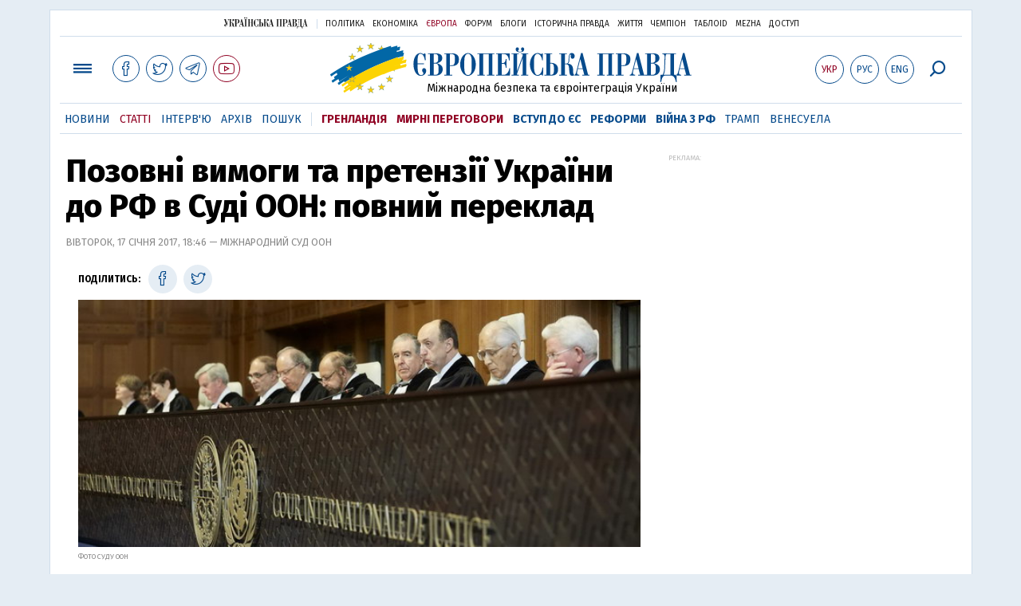

--- FILE ---
content_type: text/html; charset=utf-8
request_url: https://www.eurointegration.com.ua/articles/2017/01/17/7060261/
body_size: 12430
content:
<!doctype html><html lang="uk"><head><script async src="https://cdn.onthe.io/io.js/BatfCWqbjmxr"></script>
<script>window._io_config=window._io_config||{},window._io_config["0.2.0"]=window._io_config["0.2.0"]||[],window._io_config["0.2.0"].push({page_url:"https://www.eurointegration.com.ua/articles/2017/01/17/7060261/",page_url_canonical:"/articles/2017/01/17/7060261/",page_title:"Позовні вимоги та претензії України до РФ в Суді ООН: повний переклад",page_type:"article",page_language:"ua",article_authors:[],article_categories:["Крим","Міжнародні суди","Росія"],article_subcategories:["Крим","Міжнародні суди","Росія"],article_type:"article",article_word_count:"1703",article_publication_date:"Tue, 17 Jan 2017 18:46:52 +0200"})</script><title>Позовні вимоги та претензії України до РФ в Суді ООН: повний переклад | Європейська правда</title><meta name="viewport" content="width=device-width,initial-scale=1,maximum-scale=1,user-scalable=yes"><link href="https://fonts.googleapis.com/css?family=Fira+Sans:400,400i,700,700i,800,800i&amp;subset=cyrillic" rel="stylesheet"><link rel="stylesheet" href="/misc/v3/index.css?v=26"><link rel="stylesheet" href="/misc/v3/responsive.css?v=18"><script src="/misc/v3/jquery-1.9.1.min.js"></script>
<script src="/misc/v3/common.js?v=9"></script>
<script src="/misc/v3/matchMedia.js"></script><meta name="google-site-verification" content="tWwp9J-eMNf-6HWgQzkKELIHtAw9jQO63DHPWqBo-rc"><meta name="robots" content="index,follow"><link rel="canonical" href="https://www.eurointegration.com.ua/articles/2017/01/17/7060261/"><link rel="amphtml" href="https://www.eurointegration.com.ua/articles/2017/01/17/7060261/index.amp"><link rel="alternate" href="https://www.eurointegration.com.ua/articles/2017/01/17/7060261/" hreflang="uk"><link rel="alternate" href="https://www.eurointegration.com.ua/rus/articles/2017/01/17/7060261/" hreflang="ru"><meta property="og:title" content="Позовні вимоги та претензії України до РФ в Суді ООН: повний переклад"><meta property="og:type" content="politician"><meta property="og:url" content="https://www.eurointegration.com.ua/articles/2017/01/17/7060261/"><meta property="og:image" content="https://img.eurointegration.com.ua/images/doc/c/3/c3bb92a-200.jpg"><meta property="og:site_name" content="Європейська правда"><meta property="fb:app_id" content="552500884859152"><meta property="og:description" content="Київ вважає, що можна стверджувати про “цілеспрямовану кампанію культурної зачистки”... Суд ООН має визнати, що Росія забезпечувала фінансування, постачання і тренування для груп, що вчиняють терористичні акти в Україні, у тому числі “ДНР”, “ЛНР” та групи “Харківські партизани”..."><meta name="twitter:card" content="summary_large_image"><meta name="twitter:site" content="@EuropeanPravda"><meta name="twitter:title" content="Позовні вимоги та претензії України до РФ в Суді ООН: повний переклад"><meta name="twitter:description" content="Київ вважає, що можна стверджувати про “цілеспрямовану кампанію культурної зачистки”... Суд ООН має визнати, що Росія забезпечувала фінансування, постачання і тренування для груп, що вчиняють терористичні акти в Україні, у тому числі “ДНР”, “ЛНР” та групи “Харківські партизани”..."><meta name="twitter:image:src" content="https://img.eurointegration.com.ua/images/doc/c/3/c3bb92a-200.jpg"><script type="application/ld+json">{"@context":"https://schema.org","@type":"NewsArticle","headline":"Позовні вимоги та претензії України до РФ в Суді ООН: повний переклад","name":"Позовні вимоги та претензії України до РФ в Суді ООН: повний переклад","datePublished":"2017-01-17T18:46:52+02:00","dateModified":"2017-01-17T18:46:52+02:00","description":"Київ вважає, що можна стверджувати про “цілеспрямовану кампанію культурної зачистки”... Суд ООН має визнати, що Росія забезпечувала фінансування, постачання і тренування для груп, що вчиняють терористичні акти в Україні, у тому числі “ДНР”, “ЛНР” та групи “Харківські партизани”...","mainEntityOfPage":{"@type":"WebPage","@id":"https://www.eurointegration.com.ua/articles/2017/01/17/7060261/"},"author":{"@type":"Organization","name":"Європейська правда"},"image":{"@type":"ImageObject","url":"https://img.eurointegration.com.ua/images/doc/c/3/c3bb92a-200.jpg","width":1062,"height":558},"publisher":{"@type":"Organization","name":"Європейська правда","logo":{"@type":"ImageObject","url":"https://img.eurointegration.com.ua/images/publisher-euro-logo.png","width":445,"height":60}}}</script><link title type="application/rss+xml" rel="alternate" href="http://www.eurointegration.com.ua/rss/"><link rel="shortcut icon" href="/favicon.ico"><style>.thumb-wrap{position:relative;padding-bottom:56.25%;height:0;overflow:hidden}.thumb-wrap iframe{position:absolute;top:0;left:0;width:100%;height:100%;border-width:0;outline-width:0}.jc-right:before{content:"\e60e"}.jc-left:before{content:"\e60d"}</style><style type="text/css"><!--.zoomimg:after{background-image:url(https://www.eurointegration.com.ua/files/2/f/2f3dee0-zoom1.svg)!important}@media screen and (min-width:921px){.top_all_sections .top_menu__link:first-child{margin-left:12px;margin-right:12px}.top_options .top_options__item:last-child{margin-left:12px;margin-right:12px}}@media screen and (max-width:600px){.post__social__item{width:36px;min-width:36px}}@media screen and (min-width:780px) and (max-width:920px){.post__social__item{min-width:36px}}.layout_section_inner .content_column{width:95%}@media screen and (max-width:920px){.modal_local{top:98px!important}}.article_main .article__date{font:12px/1.3em fira sans,Arial,sans-serif}.article_img .article__media{margin-right:10px}@media screen and (max-width:920px){.layout_news_inner .right_column_content{display:none}}.article_story_grid .article__date{font:12px/1.3em fira sans,Arial,sans-serif}.article_main .article__subtitle{font:17px/1.1em fira sans,Arial,sans-serif}.article_story_grid .article__title a:after{margin:0 10px}.article_choice .article__title a:after{margin:0 10px}.label{font:22px/1em fira sans,Arial,sans-serif;font-weight:700}.common_content_articles .label{padding-bottom:14px}.news>div.article_img:first-child{margin-top:10px}.post__text ol{list-style:decimal;display:block;margin-block-start:0;margin-block-end:1em;margin-inline-start:0;margin-inline-end:0;padding-inline-start:20px;padding-left:32px}.post__text ol li{position:relative;padding:10px 0 10px 10px}.post__text ul{list-style:none;display:block;margin-block-start:0;margin-block-end:1em;margin-inline-start:0;margin-inline-end:0;padding-inline-start:20px}.post__text ul li{position:relative;padding:10px 0 10px 10px}.post__text ul li:before{content:'';width:9px;height:9px;border-radius:50%;background:#111;position:absolute;left:-18px;top:18px;z-index:2}.advtext_mob{display:block;font-family:proxima_nova_rgregular,Arial,sans-serif;font-size:9px;color:#bbb;text-transform:uppercase;text-align:left;margin-top:5px;margin-bottom:5px}@media screen and (min-width:500px){.advtext_mob{display:none}}.fb_iframe_widget_fluid_desktop,.fb_iframe_widget_fluid_desktop span,.fb_iframe_widget_fluid_desktop iframe{width:100%!important}@media screen and (max-width:920px){.article__topic{width:100%;padding:12px 0;float:none}}.modal-content{font-family:fira,Arial,sans-serif;font-weight:600}@media screen and (max-width:640px){.all-menu__additional{display:block;width:100%;margin-top:10px}.modal_local{overflow:auto;height:100vh}}@media screen and (min-width:1024px){.block_post_small{width:705px;margin:0 auto}}.post__photo img{width:100%;height:auto}.block_side_banner>*{display:none}.block_side_banner>*:not(script):not(style){display:block;margin:0 auto 15px}.post__text h3,.post__text h3 b,.post__text h3 strong,.header1,.header1 b,.header1 strong{font:25px/1.1em fira,Arial,sans-serif;font-weight:600;margin:15px 0 10px;text-align:left!important;background:0 0}.hl,.left_border{background:#e5edf4;padding:20px!important;margin:10px -15px;font-size:19px;line-height:1.3em}.hl_info{background:#fff;border:#cfddeb 1px solid;color:#444;padding:15px!important;margin:10px -15px 10px 15px;font-size:15px}.top_content_article .article_main{height:calc(100% – 15px)}.post__text h3,.post__text h3 b,.post__text h3 strong,.header1,.header1 b,.header1 strong{font:25px/1.1em fira sans,Arial,sans-serif}.post__service_bottom{margin-bottom:20px}.header1,.header1 b,.header1 strong{font-weight:700}--></style><script>$(document).ready(function(){moveTopBanner()}),$(window).resize(function(){moveTopBanner()}).resize();function moveTopBanner(){var $div,mq=window.matchMedia("(min-width: 920px)");mq.matches?($div=$(".top_content > .unit_fpage-banner"),console.log("1"),$div.length&&($div.remove(),$div.eq(0).prependTo(".common_content_articles"))):($div=$(".common_content_articles > .unit_fpage-banner"),console.log("2"),$div.length&&($div.remove(),$div.eq(0).appendTo(".top_content")))}</script><style>.top_content .unit_fpage-banner{order:1;width:100%;padding-left:12px;padding-right:12px}</style><script>(function(i,s,o,g,r,a,m){i.GoogleAnalyticsObject=r,i[r]=i[r]||function(){(i[r].q=i[r].q||[]).push(arguments)},i[r].l=1*new Date,a=s.createElement(o),m=s.getElementsByTagName(o)[0],a.async=1,a.src=g,m.parentNode.insertBefore(a,m)})(window,document,"script","//www.google-analytics.com/analytics.js","ga"),ga("create","UA-554376-13","auto"),ga("send","pageview")</script><script async src="https://pagead2.googlesyndication.com/pagead/js/adsbygoogle.js?client=ca-pub-4177955927398446" crossorigin="anonymous"></script><style>.post__text h2{padding:18px 0 10px;font-size:30px;line-height:1.15em}@media screen and (max-width:480px){.post__text h2{font-size:24px}}</style></head><body><div class="unit_header-banner"></div><header class="header"><div class="layout"><nav class="block block_project_menu"><ul class="project_menu layout_width"><li class="project_menu__item"><a href="//www.pravda.com.ua" class="main_up_logo_ukr">Українська правда</a><li class="project_menu__item"><span class="project_menu__spacer"></span><li class="project_menu__item"><a href="//www.pravda.com.ua" class="project_menu__link">Політика</a><li class="project_menu__item"><a href="//www.epravda.com.ua" class="project_menu__link">Економіка</a><li class="project_menu__item"><a href="//www.eurointegration.com.ua" class="project_menu__link project_menu__link_active">Європа</a><li class="project_menu__item"><a href="//forum.pravda.com.ua" class="project_menu__link">Форум</a><li class="project_menu__item"><a href="//blogs.pravda.com.ua" class="project_menu__link">Блоги</a><li class="project_menu__item"><a href="//www.istpravda.com.ua" class="project_menu__link">Історична правда</a><li class="project_menu__item"><a href="//life.pravda.com.ua" class="project_menu__link">Життя</a><li class="project_menu__item"><a href="//champion.com.ua" class="project_menu__link">Чемпіон</a><li class="project_menu__item"><a href="//tabloid.pravda.com.ua" class="project_menu__link">ТаблоID</a><li class="project_menu__item"><a href="//mezha.media/" class="project_menu__link">Mezha</a><li class="project_menu__item"><a href="//dostup.pravda.com.ua" class="project_menu__link">Доступ</a></ul></nav><div class="header__content"><div class="layout__inner_head"><div class="top_all_sections"><a class="top_menu__link modal_menu_open menu-link" onclick=return!1><span class="icon-menu"></span></a>
<a href="https://www.facebook.com/eupravda" target="_blank" class="top__social__item"><span class="icon-facebook"></span></a>
<a href="https://twitter.com/EuropeanPravda" target="_blank" class="top__social__item"><span class="icon-twitter"></span></a>
<a href="https://t.me/EurointegrationComUA" target="_blank" class="top__social__item"><span class="icon-telegram"></span></a>
<a href="https://www.youtube.com/@EuroPravda" target="_blank" class="top__social__item top__social__item_red"><span class="icon-youtube"></span></a></div><div class="top_options"><a href="/articles/2017/01/17/7060261/" class="top_options__item top_options__item_active top_options__item_lang"><span class="options_text">Укр</span></a>
<a href="/rus/articles/2017/01/17/7060261/" class="top_options__item top_options__item_lang"><span class="options_text">Рус</span></a>
<a href="/eng/" class="top_options__item top_options__item_lang"><span class="options_text">Eng</span></a>
<a href="https://www.eurointegration.com.ua/search/" onclick=return!1 class="top_options__item top_options__item_search modal_search_open search-link"><span class="icon-search"></span></a></div><div class="main_logo"><h1><a class="main_logo__link" href="/"><span class="main_logo__symbol"></span><span class="main_logo__image_ukr">Європейська правда</span></a></h1><div class="main_logo__description">Міжнародна безпека та євроінтеграція України</div></div></div><div data-vr-zone="Mobile main menu" class="modal_menu modal_local"><div class="close-link-menu"><div><a onclick=return!1 href><span class="icon-close"></span></a></div></div><div class="layout"><div class="layout__inner"><div class="wide-nav"><ul class="all-menu__main"><li data-vr-contentbox="Навігатор угоди" data-vr-contentbox-url="http://navigator.eurointegration.com.ua" target="_blank" class="all-menu__main__item"><a data-vr-headline href="http://navigator.eurointegration.com.ua" target="_blank" class="all-menu__main__link">Навігатор угоди</a><li data-vr-contentbox="Новини" data-vr-contentbox-url="/news/" class="all-menu__main__item"><a data-vr-headline href="/news/" class="all-menu__main__link">Новини</a><li data-vr-contentbox="Теми" data-vr-contentbox-url="/tags/" class="all-menu__main__item"><a data-vr-headline href="/tags/" class="all-menu__main__link">Теми</a><li data-vr-contentbox="Статті" data-vr-contentbox-url="/articles/" class="all-menu__main__item"><a data-vr-headline href="/articles/" class="all-menu__main__link">Статті</a><li data-vr-contentbox="Інтерв'ю" data-vr-contentbox-url="/interview/" class="all-menu__main__item"><a data-vr-headline href="/interview/" class="all-menu__main__link">Інтерв'ю</a><li data-vr-contentbox="Колонки" data-vr-contentbox-url="/experts/" class="all-menu__main__item"><a data-vr-headline href="/experts/" class="all-menu__main__link">Колонки</a><li data-vr-contentbox="Архів" data-vr-contentbox-url="/archives/" class="all-menu__main__item"><a data-vr-headline href="/archives/" class="all-menu__main__link">Архів</a><li data-vr-contentbox="Пошук" data-vr-contentbox-url="/search/" class="all-menu__main__item"><a data-vr-headline href="/search/" class="all-menu__main__link">Пошук</a></ul><ul class="all-menu__sections"><li class="all-menu__sections__item"><a href="/tags/5f117c6c1f271/" class="all-menu__sections__link top_menu__link_selected_red">Гренландія</a><li class="all-menu__sections__item"><a href="/tags/peace-talks/" class="all-menu__sections__link top_menu__link_selected_red">Мирні переговори</a><li class="all-menu__sections__item"><a href="/tags/eu-ukraine/" class="all-menu__sections__link">Вступ до ЄС</a><li class="all-menu__sections__item"><a href="/tags/reforms/" class="all-menu__sections__link">Реформи</a><li class="all-menu__sections__item"><a href="/tags/russian-crisis/" class="all-menu__sections__link">Війна з РФ</a><li class="all-menu__sections__item"><a href="/tags/trump/" class="all-menu__sections__link">Трамп</a><li class="all-menu__sections__item"><a href="/tags/venezuela/" class="all-menu__sections__link">Венесуела</a></ul><ul class="all-menu__additional"><li class="all-menu__additional__item"><a href="//www.pravda.com.ua" class="all-menu__additional__link">Українська правда</a><li class="all-menu__additional__item"><a href="//www.epravda.com.ua" class="all-menu__additional__link">Економіка</a><li class="all-menu__additional__item"><a href="//www.eurointegration.com.ua" class="all-menu__additional__link all-menu__additional__link_active">Європа</a><li class="all-menu__additional__item"><a href="//forum.pravda.com.ua" class="all-menu__additional__link">Форум</a><li class="all-menu__additional__item"><a href="//blogs.pravda.com.ua" class="all-menu__additional__link">Блоги</a><li class="all-menu__additional__item"><a href="//www.istpravda.com.ua" class="all-menu__additional__link">Історична правда</a><li class="all-menu__additional__item"><a href="//life.pravda.com.ua" class="all-menu__additional__link">Життя</a><li class="all-menu__additional__item"><a href="//tabloid.pravda.com.ua" class="all-menu__additional__link">ТаблоID</a><li class="all-menu__additional__item"><a href="//mezha.media/" class="all-menu__additional__link">Mezha</a><li class="all-menu__additional__item"><a href="//dostup.pravda.com.ua" class="all-menu__additional__link">Доступ</a></ul><div class="menu-social"><a class="menu-social__item" href="https://www.facebook.com/eupravda" target="_blank"><span class="icon-facebook"></span></a>
<a class="menu-social__item" href="https://twitter.com/EuropeanPravda" target="_blank"><span class="icon-twitter"></span></a>
<a class="menu-social__item" href="https://t.me/EurointegrationComUA" target="_blank"><span class="icon-telegram"></span></a>
<a class="menu-social__item menu-social__item_red" href="https://www.youtube.com/@EuroPravda" target="_blank"><span class="icon-youtube"></span></a></div></div></div></div></div><div class="modal modal_search modal_local"><div class="close-link close-link-search"><div><a onclick=return!1 href><span class="icon-close"></span></a></div></div><div class="layout"><div class="dialog dialog_search"><div class="search-container"><form action="https://www.eurointegration.com.ua/search/" method="get"><div class="search-form"><div><input name="search" class="search-field" type="text" placeholder="Що ви шукаєте?"></div><div><input class="search-button" type="submit" value="Знайти"></div></div></form></div></div></div></div></div><div id="current_id" style="display:none">7060261</div><nav data-vr-zone="Main menu" class="block block_menu"><div class="layout__width"><div class="nav-wrapper priority-nav"><ul class="top_menu"><li data-vr-contentbox="Новини" data-vr-contentbox-url="/news/" class="top_menu__item"><a data-vr-headline href="/news/" class="top_menu__link">Новини</a><li data-vr-contentbox="Статті" data-vr-contentbox-url="/articles/" class="top_menu__item"><a data-vr-headline href="/articles/" class="top_menu__link top_menu__link_active">Статті</a><li data-vr-contentbox="Інтерв'ю" data-vr-contentbox-url="/interview/" class="top_menu__item"><a data-vr-headline href="/interview/" class="top_menu__link">Інтерв'ю</a><li data-vr-contentbox="Архів" data-vr-contentbox-url="/archives/" class="top_menu__item"><a data-vr-headline href="/archives/" class="top_menu__link">Архів</a><li data-vr-contentbox="Пошук" data-vr-contentbox-url="/search/" class="top_menu__item"><a data-vr-headline href="/search/" class="top_menu__link">Пошук</a><li class="top_menu__item"><span class="top_menu__spacer"></span><li class="top_menu__item"><a href="/tags/5f117c6c1f271/" id="7112246" class="top_menu__link top_menu__link_selected_red">Гренландія</a><li class="top_menu__item"><a href="/tags/peace-talks/" id="7205977" class="top_menu__link top_menu__link_selected_red">Мирні переговори</a><li class="top_menu__item"><a href="/tags/eu-ukraine/" id="7134960" class="top_menu__link top_menu__link_selected">Вступ до ЄС</a><li class="top_menu__item"><a href="/tags/reforms/" id="7212963" class="top_menu__link top_menu__link_selected">Реформи</a><li class="top_menu__item"><a href="/tags/russian-crisis/" id="7133593" class="top_menu__link top_menu__link_selected">Війна з РФ</a><li class="top_menu__item"><a href="/tags/trump/" id="7079497" class="top_menu__link">Трамп</a><li class="top_menu__item"><a href="/tags/venezuela/" id="7092440" class="top_menu__link">Венесуела</a></ul></div></div></nav></div></div></header><div class="layout layout_main layout_article"><div class="layout_article_inner"><div class="article_content"><div class="content_article_column"><article class="post"><header class="post__header"><h1 class="post__title">Позовні вимоги та претензії України до РФ в Суді ООН: повний переклад</h1><div class="post__time">Вівторок, 17 січня 2017, 18:46 — Міжнародний Суд ООН</div></header><div class="block_post block_post_small"><aside class="post__service"><div class="post__statistic"></div><script type="text/javascript">var share_url="https://www.eurointegration.com.ua/articles/2017/01/17/7060261/",share_title="Позовні вимоги та претензії України до РФ в Суді ООН: повний переклад";function fb_share(){FB.ui({method:"share",href:share_url},function(){})}function tw_share(){var loc=share_url,title=encodeURIComponent(share_title);window.open("http://twitter.com/share?url="+loc+"&text="+encodeURIComponent(share_title)+"&via=EuropeanPravda&","twitterwindow","height=450, width=550, top="+($(window).height()/2-225)+", left="+$(window).width()/2+", toolbar=0, location=0, menubar=0, directories=0, scrollbars=0")}</script><div class="post__social post__social_top"><span class="post__social_text">Поділитись:</span>
<a href="https://www.facebook.com/sharer/sharer.php?u=https://www.eurointegration.com.ua/articles/2017/01/17/7060261/" class="post__social__item post__social__item_facebook" target="_blank"><span class="icon icon-facebook"></span></a>
<a href onclick="return tw_share(),!1" class="post__social__item post__social__item_twitter"><span class="icon icon-twitter"></span></a></div></aside><div class="post__photo post__photo_big"><img class="post__photo__img" src="https://img.eurointegration.com.ua/images/doc/2/a/2a3a4a0-625.jpg" width="625" height="275"><div class="post__photo__about"><div class="post__photo__source">Фото Суду ООН</div></div></div><div class="post__text" data-io-article-url="https://www.eurointegration.com.ua/articles/2017/01/17/7060261/"><p><em>Міжнародний Суд (МС), головний судовий орган Організації Об'єднаних Націй, у вівторок 17 січня оприлюднив комюніке з приводу позовної заяви України проти Російської Федерації, яка надійшла до суду напередодні.</em><p><em>Цей документ став першим, в якому перераховані <strong>всі позовні вимоги</strong> та <strong>всі претензії </strong>України до РФ в рамках даної резонансної справи.</em><p><em>"Європейська правда" публікує переклад даного документа українською мовою.</em><p style="text-align:center">* * * * *&nbsp;<p style="text-align:center"><strong>Україна порушує справу проти Російської Федерації і просить суд застосувати тимчасові заходи проти РФ.</strong><p>Наприкінці дня 16 січня 2017 року Україна порушила справу проти Російської Федерації, звинувачуючи її в порушенні Міжнародної конвенції про боротьбу з фінансуванням тероризму від 9 грудня 1999 року і Міжнародної конвенції про ліквідацію всіх форм расової дискримінації від 21 грудня 1965 року.<p>Обидві держави є учасниками цих двох інструментів.<p>Зокрема, Україна стверджує, що після Помаранчевої революції 2004 року вона стала об&rsquo;єктом тиску. Україна стверджує, що після 2014 року втручання РФ в українські справи загострилася до нових небезпечних рівнів, включаючи "військове втручання у справи України, фінансування актів тероризму і порушення прав мільйонів громадян України, включаючи навіть їхнє право на життя".<p>В позові йдеться про те, що Російська Федерація підштовхнула до початку і надалі підтримувала збройне повстання проти української влади та держави. Україна вважає, що своїми діями Російська Федерація порушує основоположні принципи міжнародного права, включаючи ті, які закріплені в міжнародній Конвенції про боротьбу з фінансуванням тероризму.<p>Крім того, в заяві України стверджується, що в Автономній республіці Крим та місті Севастополі РФ "нахабно розтоптала Статут ООН, захопивши частину суверенної території України за допомогою військової сили".<p>Україна заявляє, що "в спробі узаконити свій акт агресії Російська Федерація підготувала незаконний "референдум", який поспішила провести в атмосфері насильства та залякування щодо представників національностей, відмінних від російської". На думку Києва, можна стверджувати про "цілеспрямовану кампанію культурної зачистки, яка почалася з вторгнення і референдуму та триває донині", що порушує міжнародну Конвенцію про ліквідацію всіх форм расової дискримінації.<p class="left_border">Що стосується Конвенції про боротьбу з фінансуванням тероризму, в позовній заяві Україна зазначила:<p><em>"Україна переконливо просить Суд винести рішення і оголосити, що Російська Федерація через свої державні органи, державних службовців, інших осіб і організації, які здійснюють повноваження держави, а також через інших агентів, що діють за дорученням або під керівництвом і контролем РФ, порушила наступні свої зобов'язання по Конвенції щодо фінансування тероризму:</em><p><em>(a) забезпечувала фінансування, включаючи постачання озброєння і тренування для незаконних збройних формувань, що вчиняють акти тероризму в Україні, <strong>у тому числі "ДНР", "ЛНР", "Харківських партизанів" і пов'язаних з ними груп і осіб</strong> (примітка ЄП &ndash; надалі саме цей перелік наводиться в якості терористичних груп, що фігурують у позові України);</em><p><em>(b) не вживала належних заходів для виявлення, заморожування та конфіскації коштів, що використовуються для допомоги незаконним збройним групам, що здійснюють акти тероризму на території України;</em><p><em>(c) не проводила розслідування, судове переслідування або видачу виконавців терактів та тих, хто фінансує тероризм і перебуває на території РФ;</em><p><em>(d) не надавала Україні всю можливу допомогу у зв'язку з розслідуванням кримінальних справ про фінансування тероризму;</em><p><em>(e) не застосовувала всі можливі заходи для запобігання і припинення актів тероризму, вчинених російськими громадянами і публічними суб'єктами".</em><p>На думку України, Росія порушила статті 8, 9, 10, 11, 12 та 18 Конвенції про боротьбу з фінансуванням тероризму.<p class="left_border">Наведений також перелік конкретних злочинів, вину за які Україна просить офіційно покласти на російську державу.<p><em>"Україна переконливо просить Суд винести рішення і оголосити, що Російська Федерація несе міжнародну відповідальність через свою підтримку тероризму та невжиття заходів щодо запобігання фінансування тероризму у відповідності з Конвенцією, за терористичні акти, вчинені в Україні її ставлениками, в тому числі:</em><p><em>(а) збиття рейсу MH17 Малайзійських авіаліній;</em><p><em>(б) обстріл мирних жителів, в тому числі у Волновасі, Маріуполі та Краматорську;</em><p><em>(с) вибухи, спрямовані проти мирних жителів, в тому числі в Харкові".</em><p>У повідомленні суду наводиться також повний перелік позовних вимог, які Київ висунув на адресу РФ.<p><em>"Україна просить суд зобов'язати Російську Федерацію виконувати свої зобов'язання за Конвенцією про боротьбу з фінансуванням тероризму, у тому числі:</em><p><em>(a) негайно і беззастережно припинити і відмовитися від подальшого надання будь-якої підтримки, включаючи фінансування, озброєння і підготовку незаконних збройних груп, що вчиняють акти тероризму в Україні;</em><p><em>(b) негайно докласти всіх зусиль, щоб гарантувати, що вся зброя, надана таким збройним групам, вивезена з України;</em><p><em>(c) безпосередньо здійснювати належний прикордонний контроль, щоб не допустити нові акти фінансування тероризму, в тому числі &ndash; постачання зброї з території Російської Федерації на територію України;</em><p><em>(d) негайно припинити постачання грошей, зброї та іншого майна з території Російської Федерації та окупованого Криму для незаконних збройних формувань, що вчиняють акти тероризму в Україні, включаючи заморожування всіх банківських рахунків, використовуваних для їх підтримки;</em><p><em>(е) негайно заборонити всім російським чиновникам дії з фінансування тероризму в Україні, в тому числі міністру оборони РФ Сергію Шойгу; заступнику голови Держдуми РФ Володимиру Жириновському; депутатам Держдуми Сергію Миронову і Геннадію Зюганову, а також порушити судове переслідування стосовно цих та інших осіб, відповідальних за фінансування тероризму;</em><p><em>(f) негайно надати всебічне сприяння Україні у розгляді поточних і майбутніх запитів про надання допомоги в розслідуванні та щодо припинення фінансування тероризму з боку незаконних збройних формувань;</em><p><em>(g) повністю відшкодувати втрати, пов&rsquo;язані зі збиттям рейсу MH17 Малайзійських авіаліній;</em><p><em>(h) повністю відшкодувати втрати, пов&rsquo;язані з обстрілом мирних жителів у Волновасі;</em><p><em>(i) повністю відшкодувати втрати, пов&rsquo;язані з обстрілом мирних жителів у Маріуполі;</em><p><em>(j) повністю відшкодувати втрати, пов&rsquo;язані з обстрілом мирних жителів у Краматорську;</em><p><em>(k) повністю відшкодувати втрати, пов&rsquo;язані з вибухами, спрямованими проти мирного населення в Харкові;</em><p><em>(l) повністю відшкодувати втрати, пов&rsquo;язані з усіма іншими терористичними актами, які Російська Федерація спричинила, сприяла їм або підтримувала їх, фінансуючи тероризм та не вживаючи заходів для запобігання і розслідування фінансування тероризму".</em><p class="left_border">Що стосується Конвенції про ліквідацію всіх форм расової дискримінації, в позовній заяві Україна зазначила наступне:<p><em>"Україна переконливо просить суд винести рішення і оголосити, що Російська Федерація&mldr; в тому числі через владу незаконно окупованого Росією Криму... таким чином порушила свої зобов'язання за Конвенцією:</em><p><em>(a) систематично дискримінує і принижує кримських татар та українські громади у Криму, здійснюючи таким чином державну політику з культурної зачистки тих верств населення, які сприймаються як противники окупаційного режиму;</em><p><em>(b) провела незаконний референдум, який відбувся в атмосфері насильства та залякування щодо національних груп, відмінних від росіян, не докладаючи зусиль для захисту цих груп, що стало першим кроком до позбавлення цих громад захисту з боку українського законодавства та для створення для них режиму російського домінування;</em><p><em>(c) придушує політичні й культурні прояви кримськотатарської ідентичності, в тому числі шляхом переслідування кримськотатарських лідерів і заборони діяльності Меджлісу кримськотатарського народу;</em><p><em>(d) забороняє кримським татарам збиратися для святкування і відзначення важливих культурних події;</em><p><em>(е) здійснює і толерує кампанію з викрадення і вбивств кримських татар;</em><p><em>(f) переслідує представників кримськотатарської громади, проводячи безпідставні обшуки і затримання;</em><p><em>(g) змушує до мовчання кримськотатарські ЗМІ;</em><p><em>(h) придушує навчання кримськотатарською мовою та роботу освітніх установ кримськотатарської спільноти;</em><p><em>(i) придушує україномовну освіту, яка необхідна етнічним українці;</em><p><em>(j) запобігає зібранням етнічних українців, які бажають відзначити важливі культурні заходи;</em><p><em>(k) придушує україномовні ЗМІ".</em><p class="left_border">Україна просить суд зобов'язати Російську Федерацію виконати свої зобов'язання по Конвенції, зокрема:<p><em>"(a) негайно припинити і утримуватися від подальшої реалізації політики культурної зачистки, вжити всіх необхідних і належних заходів для гарантування повного і рівного захисту для всіх груп в окупованому Росією Криму, включно з кримськими татарами та етнічними українцями;</em><p><em>(b) негайно відновити права Меджлісу кримськотатарського народу і лідерів кримських татар в окупованому Росією Криму;</em><p><em>(c) негайно відновити права кримськотатарського народу в окупованому Росією Криму на участь у культурних заходах, включаючи щорічне відзначення річниці їх депортації з Криму;</em><p><em>(d) негайно вжити всі необхідні і належні заходи для припинення зникнення і вбивства кримських татар в окупованому Росією Криму, повною мірою і належним чином розслідувати зникнення Решата Аметова, Тимура Шаймарданова, Ервіна Ібрагімова і всіх інших жертв;</em><p><em>(e) негайно вжити всі необхідні і належні заходи для припинення невиправданих і безпідставних обшуків і арештів кримських татар в окупованому Росією Криму;</em><p><em>(f) негайно відновити ліцензії і вжити всі інші необхідні і належні заходи для відновлення роботи кримськотатарських ЗМІ в окупованому Росією Криму;</em><p><em>(g) негайно припинити втручання у кримськотатарську освіту і вжити всі необхідні і належні заходи для відновлення освіти кримськотатарською мовою в окупованому Росією Криму;</em><p><em>(h) негайно припинити втручання до освіти етнічних українців і вжити всі необхідні і належні заходи для відновлення навчання українською мовою в окупованому Росією Криму;</em><p><em>(i) негайно відновити права етнічних українців щодо їх участі в культурних заходах в окупованому Росією Криму;</em><p><em>(j) негайно вжити всі необхідні і належні заходи, щоб забезпечити вільне функціонування україномовних ЗМІ в окупованому Росією Криму;</em><p><em>(k) провести повне відшкодування всім жертвам політики Російської Федерації щодо культурної зачистки та дискримінації в окупованому Росією Криму".</em><p>Окрім позовних вимог (виконання яких ООН вимагатиме лише в разі задоволення позову Києва та після винесення остаточного рішення), Україна 16 січня 2017 року подала також прохання про вжиття тимчасових заходів.<p class="left_border">В цьому запиті Київ просить про те, що має бути зроблене до вирішення справи по суті.<p>Що стосується Конвенції про боротьбу з фінансуванням тероризму, Україна просить суд застосувати такі тимчасові заходи:<p><em>"(a) Російська Федерація має утримуватися від будь-яких дій, які можуть погіршити стан розгляду або продовжити терміни розгляду суперечки (в Міжнародному Суді ООН) в рамках Конвенції про боротьбу з фінансуванням тероризму, або ускладнити винесення рішення в рамках даної суперечки.</em><p><em>(b) Російська Федерація має здійснювати належний контроль над своїми кордонами, щоб запобігти подальшому фінансуванню тероризму, в тому числі &ndash; постачання зброї з території РФ на територію України.</em><p><em>(c) Російська Федерація має зупиняти і запобігати здійсненню всіх грошових переказів з території РФ, а також постачання зброї, транспортних засобів, обладнання, здійснення навчання груп, які беруть участь у терористичних актах проти мирного населення в Україні, або тих, про яких РФ відомо, що вони можуть брати участь у терористичних актах в майбутньому, включаючи, але не обмежуючись "ДНР", "ЛНР", групою "Харківські партизани" і пов'язаними з ними групами та особами.</em><p><em>(d) Російська Федерація має вжити всі залежні від неї заходи, щоб будь-які групи, що діють в Україні і раніше отримали з території РФ грошові кошти, зброю, транспортні засоби, обладнання та навчання, надалі утримувалися від виконання терористичних актів проти мирного населення в Україні".</em><p>Щодо Конвенції про ліквідацію всіх форм расової дискримінації Україна просить суд вжити тимчасові заходи, зобов&rsquo;язавши Російську Федерацію:<p><em>"(a) утримуватися від будь-яких дій, які можуть погіршити або продовжити суперечку щодо порушення цієї Конвенції або зробити справу складнішою для вирішення;</em><p><em>(b) утримуватися від будь-яких проявів расової дискримінації проти осіб, груп або установ на території, яка перебуває під контролем РФ, включаючи Кримський півострів;</em><p><em>(с) припинити дії і утримуватися від подальшої боротьби проти кримськотатарського народу у політичній і культурній сферах, в тому числі призупинити дію указу про заборону Меджлісу кримськотатарського народу і відмовитися від виконання цього указу і аналогічних заходів на час розгляду даної справи.</em><p><em>(d) застосувати всі необхідні заходи, щоб зупинити зникнення кримських татар, та негайно розслідувати ті зникнення, які вже відбулися;</em><p><em>(е) припинити і утримуватися від подальшої боротьби проти етнічних українців в Криму в сфері політики і культури, включаючи призупинення обмежень на освіту українською мовою, поважати право на освіту українською мовою, доки ця справа перебуває на розгляді".</em><p><em><br></em><strong>Гаага, 17 січня 2017 року</strong></div><div class="post__subscribe_bottom"><div class="post__subscribe_text">Підписуйся на "Європейську правду"!</div><div class="post__subscribe_wrapper"><a class="post__subscribe__item" href="https://www.facebook.com/eupravda" target="_blank"><span class="icon-facebook"></span></a>
<a class="post__subscribe__item" href="https://twitter.com/EuropeanPravda" target="_blank"><span class="icon-twitter"></span></a>
<a class="post__subscribe__item" href="https://t.me/EurointegrationComUA" target="_blank"><span class="icon-telegram"></span></a>
<a class="post__subscribe__item post__subscribe__item_red" href="https://www.youtube.com/@EuroPravda" target="_blank"><span class="icon-youtube"></span></a></div></div><div class="post__report">Якщо ви помітили помилку, виділіть необхідний текст і натисніть Ctrl + Enter, щоб повідомити про це редакцію.</div><div class="post__tags"><span class="post__tags__item"><a href="/tags/crimea/">Крим</a></span>
<span class="post__tags__item"><a href="/tags/courts/">Міжнародні суди</a></span>
<span class="post__tags__item"><a href="/tags/russia/">Росія</a></span></div><div class="advtext">Реклама:</div><ins class="adsbygoogle" style="display:block" data-ad-client="ca-pub-4177955927398446" data-ad-slot="7086911854" data-ad-format="auto" data-full-width-responsive="true"></ins>
<script>(adsbygoogle=window.adsbygoogle||[]).push({})</script><a name="comments"></a><div class="fb-comments" data-href="https://www.eurointegration.com.ua/articles/2017/01/17/7060261/" data-width="100%" data-numposts="2" data-colorscheme="light"></div></div></article></div></div><aside class="right_article_column"><div class="right_column_content"><div class="article_300_banner"><div class="block_side_banner"><div class="advtext">Реклама:</div><style>.desktop-only-ads{display:none}@media only screen and (min-width:1100px){.desktop-only-ads{display:block}}</style><div class="desktop-only-ads"><ins class="adsbygoogle" style="display:inline-block;width:300px;height:600px" data-ad-client="ca-pub-4177955927398446" data-ad-slot="1012458098"></ins>
<script>(adsbygoogle=window.adsbygoogle||[]).push({})</script></div></div></div><div class="block_news block_news_side"><div class="block__head"><h2 class="label"><a href="/news/">Останні новини</a></h2></div><div class="news"><div class="article article_news article_bold"><div class="article__time">18:12</div><div class="article__title"><a href="/news/2026/01/16/7229236/">Трамп пригрозив тарифами країнам, які не погодяться з ним щодо Гренландії</a></div></div><div class="article article_news"><div class="article__time">18:05</div><div class="article__title"><a href="/news/2026/01/16/7229235/">Прем'єрка Литви вимагає відставки керівниці LRT після інциденту із головою "Зорі Німану"</a></div></div><div class="article article_news"><div class="article__time">17:49</div><div class="article__title"><a href="/news/2026/01/16/7229234/">Британія хоче перейняти досвід України у боротьбі з дронами </a></div></div><div class="article article_news"><div class="article__time">17:40</div><div class="article__title"><a href="/news/2026/01/16/7229233/">TikTok посилить контроль за віком користувачів у ЄС</a></div></div><div class="article article_news"><div class="article__time">17:26</div><div class="article__title"><a href="/news/2026/01/16/7229232/">Король Британії написав послання українцям з побажанням справедливого миру</a></div></div><div class="article article_news"><div class="article__time">17:15</div><div class="article__title"><a href="/news/2026/01/16/7229231/">Греція натякнула на розширення територіальних вод в Егейському морі</a></div></div><div class="article article_news"><div class="article__time">17:00</div><div class="article__title"><a href="/news/2026/01/16/7229230/">У Норвегії засудили до 30 років чоловіка, який допоміг організувати напад на ЛГБТ-фестиваль</a></div></div></div><div class="link_more"><a href="/news/">Усі новини</a></div></div><div data-vr-zone="Choice" class="block_news block_choice_side"><h2 class="label"><span>Вибір редактора</span></h2><div class="block_choice_side__inner"><div data-vr-contentbox='Україна – "більше не загроза"? Чому та як Орбан змінив риторику про українців перед виборами' data-vr-contentbox-url="/articles/2026/01/12/7228913/" class="article article_story_grid"><div class="article__body"><div class="article__media"><img src="https://img.eurointegration.com.ua/images/doc/a/c/ac70efa-orban-fidesz-705_400x224.jpg" width="400" height="224" alt class="article__img"></div><div class="article__content"><h3 class="article__title"><a data-vr-headline href="/articles/2026/01/12/7228913/">Україна – "більше не загроза"? Чому та як Орбан змінив риторику про українців перед виборами</a></h3><div class="article__date">12 січня 2026 — <a href="/authors/sydorenko/">Сергій Сидоренко</a>, Європейська правда</div></div></div></div></div></div><div class="block block_news block_columns_article block_side"><div class="block__head"><h2 class="label"><a href="/experts/">Колонка</a></h2></div><div class="article article_story_grid article_story_grid_c" data-vr-contentbox="Вступити до ЄС та не вбити агросектор: якою має бути імплементація Україною євростандартів" data-vr-contentbox-url="/experts/2026/01/8/7228538/"><div class="article__body"><div class="article__media"><img src="https://img.eurointegration.com.ua/images/doc/6/b/6bad2c3-160.jpg" alt class="article__img" width="160" height="160"></div><div class="article__content"><div class="article__author">Андрій Дикун:</div><div class="article__title"><a data-vr-headline href="/experts/2026/01/8/7228538/">Вступити до ЄС та не вбити агросектор: якою має бути імплементація Україною євростандартів</a></div><div class="article__subtitle">Виваженість у рішеннях – це не уповільнення євроінтеграції. Це гарантія того, що Україна увійде до ЄС сильною, а не ослабленою.</div><div class="article__date">8 січня 2026, 11:00</div></div></div></div></div><div data-vr-zone="Interview" class="block block_news block_announcement_top block_side"><div class="block__head"><h2 class="label" style="padding-left:0"><a href="/interview/">Інтерв'ю</a></h2></div><div data-vr-contentbox="Тарас Качка: після Львова вето Орбана перестало блокувати рух України до вступу в ЄС" data-vr-contentbox-url="/interview/2025/12/26/7227940/" class="article article_story_grid"><div class="article__body"><div class="article__media"><img src="https://img.eurointegration.com.ua/images/doc/6/3/63f3885-taras-kachka-705_400x224.jpg" width="400" height="224" alt class="article__img"></div><div class="article__content"><h3 class="article__title"><a data-vr-headline href="/interview/2025/12/26/7227940/">Тарас Качка: після Львова вето Орбана перестало блокувати рух України до вступу в ЄС</a></h3><div class="article__date">26 грудня 2025 — <a href="/authors/sydorenko/">Сергій Сидоренко</a>, <a href="/authors/panchenko/">Юрій Панченко</a>, Європейська правда</div></div></div></div></div><div data-vr-zone="Publications" class="block block_news block_columns_article block_side" style="background:0 0;padding-top:5px"><div class="block__head"><h2 class="label" style="padding-left:0"><a href="/articles/">Статті</a></h2></div><div data-vr-contentbox="Чи буде Європа воювати за Гренландію? Як вимога Трампа стала викликом для НАТО" data-vr-contentbox-url="/articles/2026/01/16/7229218/" class="article article_story_grid"><div class="article__body"><div class="article__media"><img src="https://img.eurointegration.com.ua/images/doc/9/4/946e3fa-705_400x224.jpg" width="400" height="224" alt class="article__img"></div><div class="article__content"><h3 class="article__title"><a data-vr-headline href="/articles/2026/01/16/7229218/">Чи буде Європа воювати за Гренландію? Як вимога Трампа стала викликом для НАТО</a></h3><div class="article__date">16 січня 2026 — <a href="/authors/krayev/">Олександр Краєв</a>, для Європейської правди</div></div></div></div></div><style>.desktop-only-ads{display:none}@media only screen and (min-width:1100px){.desktop-only-ads{display:block}}</style><div class="desktop-only-ads"><ins class="adsbygoogle" style="display:block" data-ad-client="ca-pub-4177955927398446" data-ad-slot="4878678776" data-ad-format="auto" data-full-width-responsive="true"></ins>
<script>(adsbygoogle=window.adsbygoogle||[]).push({})</script></div></aside></div></div></div><script>window.twttr=function(d,s,id){var js,fjs=d.getElementsByTagName(s)[0],t=window.twttr||{};return d.getElementById(id)?t:(js=d.createElement(s),js.id=id,js.src="https://platform.twitter.com/widgets.js",fjs.parentNode.insertBefore(js,fjs),t._e=[],t.ready=function(f){t._e.push(f)},t)}(document,"script","twitter-wjs")</script><footer class="footer" id="footer"><div class="layout layout__inner_footer"><div class="footer__content"><div class="bottom_logo"><span class="bottom_logo__image_ukr">Європейська правда</span></div><div class="footer__text"><p>© 2014-2022, Європейська правда, eurointegration.com.ua <b>(<a href="https://www.eurointegration.com.ua/about/"><u>детальніше про нас</u></a>)</b>.<br>E-mail&nbsp;редакції:&nbsp;<a href="mailto:editors@eurointegration.com.ua">editors@eurointegration.com.ua</a><p>Використання новин з сайту дозволено лише за умови посилання (гіперпосилання) на "Європейську правду", www.eurointegration.com.ua. Републікація повного тексту статей, інтерв'ю та колонок - <b>заборонена</b>.<p>Матеріали з позначкою <b>PROMOTED</b> або <b>ЗА ПІДТРИМКИ</b> публікуються на правах реклами.<p>Проєкт втілюється за підтримки міжнародних донорів, основне фінансування надає <b>National Endowment for Democracy</b>. Донори не мають впливу на зміст публікацій та можуть із ними не погоджуватися, відповідальність за оцінки несе виключно редакція.<table style="width:90%;margin-left:auto;margin-right:auto"><tbody><tr><td><div class="image-box image-box_center" style="max-width:1500px"><table><tr><td><img alt="&nbsp;" src="https://img.eurointegration.com.ua/images/doc/f/6/f65a6d1-ned.gif" title><td><a href=https://www.eurointegration.com.ua/articles/2023/02/1/7158266/><img alt="&nbsp;" src="https://img.eurointegration.com.ua/images/doc/3/f/3f00452-usaid-ukr.png" title></a><td><img alt="&nbsp;" src="https://img.eurointegration.com.ua/images/doc/2/2/227f088-logo-irf-ukr.png" title><td><img alt="&nbsp;" src="https://img.eurointegration.com.ua/images/doc/4/1/415abd5-logo-eu-ukr.png" title></table></div></table></div><div class="footer__social"><a href="https://www.facebook.com/eupravda" target="_blank" class="footer__social__item"><span class="icon-facebook"></span><span class="footer__social__item_follows">16,8k</span></a>
<a href="https://twitter.com/EuropeanPravda" target="_blank" class="footer__social__item"><span class="icon-twitter"></span><span class="footer__social__item_follows">20k</span></a>
<a href="/rss-info/" target="_blank" class="footer__social__item"><span class="icon-rss"></span></a></div><div></div></div></div></footer><script src="/misc/v3/priority-nav.js"></script>
<script>$(document).ready(function(){var wrapper=document.querySelector(".nav-wrapper"),nav=priorityNav.init({mainNavWrapper:".nav-wrapper",mainNav:".top_menu",navDropdownLabel:"...",navDropdownClassName:"nav__dropdown",navDropdownToggleClassName:"nav__dropdown-toggle"})})</script><div id="fb-root"></div><script>window.fbAsyncInit=function(){FB.init({appId:"552500884859152",autoLogAppEvents:!0,xfbml:!0,version:"v2.12"})},function(d,s,id){var js,fjs=d.getElementsByTagName(s)[0];if(d.getElementById(id))return;js=d.createElement(s),js.id=id,js.src="https://connect.facebook.net/uk_UA/sdk.js#xfbml=1&version=v2.12&appId=552500884859152&autoLogAppEvents=1",fjs.parentNode.insertBefore(js,fjs)}(document,"script","facebook-jssdk")</script><script async src='https://cdn.onthe.io/io.js/BatfCWqbjmxr'></script>
<script type="text/javascript" src="/misc/v2/erukr.js?v=2"></script>
<script type="text/javascript">var pp_gemius_identifier="zCgwPbB4p7cScqACXT63n.Vn7MPF0kPxXdwVvDIYF3..K7";function gemius_pending(i){window[i]=window[i]||function(){var x=window[i+"_pdata"]=window[i+"_pdata"]||[];x[x.length]=Array.prototype.slice.call(arguments,0)}}(function(cmds){for(var c;c=cmds.pop();)gemius_pending(c)})(["gemius_cmd","gemius_hit","gemius_event","gemius_init","pp_gemius_hit","pp_gemius_event","pp_gemius_init"]),window.pp_gemius_cmd=window.pp_gemius_cmd||window.gemius_cmd,function(d,t){try{var gt=d.createElement(t),s=d.getElementsByTagName(t)[0],l="http"+(location.protocol=="https:"?"s":"");gt.setAttribute("async","async"),gt.setAttribute("defer","defer"),gt.src=l+"://gaua.hit.gemius.pl/xgemius.min.js",s.parentNode.insertBefore(gt,s)}catch{}}(document,"script")</script></body></html>

--- FILE ---
content_type: text/html; charset=utf-8
request_url: https://www.google.com/recaptcha/api2/aframe
body_size: 267
content:
<!DOCTYPE HTML><html><head><meta http-equiv="content-type" content="text/html; charset=UTF-8"></head><body><script nonce="2uh6zNVyDSzTxOsDdwFPPg">/** Anti-fraud and anti-abuse applications only. See google.com/recaptcha */ try{var clients={'sodar':'https://pagead2.googlesyndication.com/pagead/sodar?'};window.addEventListener("message",function(a){try{if(a.source===window.parent){var b=JSON.parse(a.data);var c=clients[b['id']];if(c){var d=document.createElement('img');d.src=c+b['params']+'&rc='+(localStorage.getItem("rc::a")?sessionStorage.getItem("rc::b"):"");window.document.body.appendChild(d);sessionStorage.setItem("rc::e",parseInt(sessionStorage.getItem("rc::e")||0)+1);localStorage.setItem("rc::h",'1768580773104');}}}catch(b){}});window.parent.postMessage("_grecaptcha_ready", "*");}catch(b){}</script></body></html>